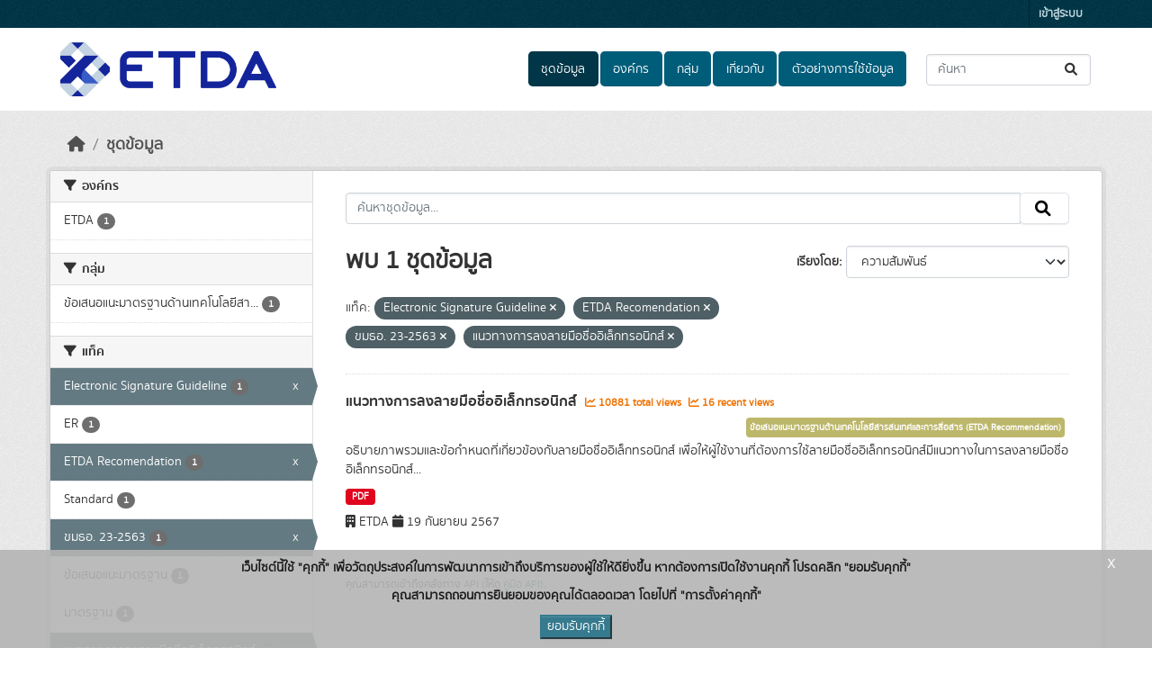

--- FILE ---
content_type: text/html; charset=utf-8
request_url: https://opendata.etda.or.th/dataset/?tags=Electronic+Signature+Guideline&tags=ETDA+Recomendation&tags=%E0%B8%82%E0%B8%A1%E0%B8%98%E0%B8%AD.+23-2563&tags=%E0%B9%81%E0%B8%99%E0%B8%A7%E0%B8%97%E0%B8%B2%E0%B8%87%E0%B8%81%E0%B8%B2%E0%B8%A3%E0%B8%A5%E0%B8%87%E0%B8%A5%E0%B8%B2%E0%B8%A2%E0%B8%A1%E0%B8%B7%E0%B8%AD%E0%B8%8A%E0%B8%B7%E0%B9%88%E0%B8%AD%E0%B8%AD%E0%B8%B4%E0%B9%80%E0%B8%A5%E0%B9%87%E0%B8%81%E0%B8%97%E0%B8%A3%E0%B8%AD%E0%B8%99%E0%B8%B4%E0%B8%81%E0%B8%AA%E0%B9%8C&_tags_limit=0
body_size: 7418
content:
<!DOCTYPE html>
<!--[if IE 9]> <html lang="th" class="ie9"> <![endif]-->
<!--[if gt IE 8]><!--> <html lang="th"  > <!--<![endif]-->
  <head>
    <meta charset="utf-8" />
      <meta name="csrf_field_name" content="_csrf_token" />
      <meta name="_csrf_token" content="IjE0OTFkOGIxZTMyYWNkNzQ0NWNhYzhjNDdjNjQ0MWYwMGNlM2U0YmIi.aX4ucg.v5ZAQM8pIyJxRArKjS4QI67dZaM" />

      <meta name="generator" content="ckan 2.10.7" />
      <meta name="viewport" content="width=device-width, initial-scale=1.0">
    <title>ชุดข้อมูล - ETDA Data Catalog</title>

    
    
    <link rel="shortcut icon" href="/uploads/admin/2023-05-31-084139.988607logodownloadetdabwV1Jicon.ico" />
    
    
        <link rel="alternate" type="text/n3" href="https://opendata.etda.or.th/catalog.n3"/>
        <link rel="alternate" type="text/turtle" href="https://opendata.etda.or.th/catalog.ttl"/>
        <link rel="alternate" type="application/rdf+xml" href="https://opendata.etda.or.th/catalog.xml"/>
        <link rel="alternate" type="application/ld+json" href="https://opendata.etda.or.th/catalog.jsonld"/>
    

  
  
    
  
      
      
      
    
  

    
    

  

  


    



    
  
      
      
    
  <script
  src="https://code.jquery.com/jquery-3.7.1.js"
  integrity="sha256-eKhayi8LEQwp4NKxN+CfCh+3qOVUtJn3QNZ0TciWLP4="
  crossorigin="anonymous"></script>
  <script
  src="https://code.jquery.com/ui/1.14.1/jquery-ui.js"
  integrity="sha256-9zljDKpE/mQxmaR4V2cGVaQ7arF3CcXxarvgr7Sj8Uc="
  crossorigin="anonymous"></script>
  <!--<script
  src="https://cdn.jsdelivr.net/npm/bootstrap@5.3.3/dist/js/bootstrap.min.js"
  integrity="sha384-0pUGZvbkm6XF6gxjEnlmuGrJXVbNuzT9qBBavbLwCsOGabYfZo0T0to5eqruptLy"
  crossorigin="anonymous"></script>-->


    
    <link href="/webassets/base/1c87a999_main.css" rel="stylesheet"/>
<link href="/webassets/ckanext-scheming/728ec589_scheming_css.css" rel="stylesheet"/>
<link href="/webassets/ckanext-geoview/f197a782_geo-resource-styles.css" rel="stylesheet"/>
<link href="/webassets/ckanext-activity/6ac15be0_activity.css" rel="stylesheet"/>
<link href="/webassets/ckanext-thai-gdc/bc075137_thai_gdc.css" rel="stylesheet"/>
<link href="/webassets/ckanext-thai-gdc/3c316e2d_thai_gdc_main.css" rel="stylesheet"/>
    
  </head>

  
  <body data-site-root="https://opendata.etda.or.th/" data-locale-root="https://opendata.etda.or.th/" >

    
    <div class="visually-hidden-focusable"><a href="#content">Skip to main content</a></div>
  

  
    

 
<div class="account-masthead">
  <div class="container">
     
    <nav class="account not-authed" aria-label="Account">
      <ul class="list-unstyled">
        
        <li><a href="/user/login">เข้าสู่ระบบ</a></li>
         
      </ul>
    </nav>
     
  </div>
</div>

<header class="masthead">
  <div class="container">
      
    <nav class="navbar navbar-expand-lg navbar-light">
      <hgroup class="header-image navbar-left">

      
      
      <a class="logo" href="/">
        <img src="/uploads/admin/2021-11-17-075550.307736logoDownloadetdaColor.png" alt="ETDA Data Catalog"
          title="ETDA Data Catalog" />
      </a>
      
      

       </hgroup>
      <button class="navbar-toggler" type="button" data-bs-toggle="collapse" data-bs-target="#main-navigation-toggle"
        aria-controls="main-navigation-toggle" aria-expanded="false" aria-label="Toggle navigation">
        <span class="fa fa-bars text-white"></span>
      </button>

      <div class="main-navbar collapse navbar-collapse" id="main-navigation-toggle">
        <ul class="navbar-nav ms-auto mb-2 mb-lg-0">
          
            
  
              
              

		          <li class="active"><a href="/dataset/">ชุดข้อมูล</a></li><li><a href="/organization/">องค์กร</a></li><li><a href="/group/">กลุ่ม</a></li><li><a href="/about">เกี่ยวกับ</a></li>
	          
  <li><a href="/showcase">ตัวอย่างการใช้ข้อมูล</a></li>

          </ul>

      
      
          <form class="d-flex site-search" action="/dataset/" method="get">
              <label class="d-none" for="field-sitewide-search">Search Datasets...</label>
              <input id="field-sitewide-search" class="form-control me-2"  type="text" name="q" placeholder="ค้นหา" aria-label="ค้นหาชุดข้อมูล..."/>
              <button class="btn" type="submit" aria-label="Submit"><i class="fa fa-search"></i></button>
          </form>
      
      </div>
    </nav>
  </div>
</header>

  
    <div class="main">
      <div id="content" class="container">
        
          
            <div class="flash-messages">
              
  

            </div>
          

          
            <div class="toolbar" role="navigation" aria-label="Breadcrumb">
              
                
                  <ol class="breadcrumb">
                    
<li class="home"><a href="/" aria-label="หน้าหลัก"><i class="fa fa-home"></i><span> หน้าหลัก</span></a></li>
                    
  <li class="active"><a href="/dataset/">ชุดข้อมูล</a></li>

                  </ol>
                
              
            </div>
          

          <div class="row wrapper">
            
            
            

            
              <aside class="secondary col-md-3">
                
                
  <div class="filters">
    <div>
      
        

    
    
	
	    
		<section class="module module-narrow module-shallow">
		    
			<h2 class="module-heading">
			    <i class="fa fa-filter"></i>
			    องค์กร
			</h2>
		    
		    

    
    <nav aria-label="องค์กร">
        <ul class="list-unstyled nav nav-simple nav-facet">
        
            
            

            

            
            
            <li class="nav-item ">
            <a href="/dataset/?tags=Electronic+Signature+Guideline&amp;tags=ETDA+Recomendation&amp;tags=%E0%B8%82%E0%B8%A1%E0%B8%98%E0%B8%AD.+23-2563&amp;tags=%E0%B9%81%E0%B8%99%E0%B8%A7%E0%B8%97%E0%B8%B2%E0%B8%87%E0%B8%81%E0%B8%B2%E0%B8%A3%E0%B8%A5%E0%B8%87%E0%B8%A5%E0%B8%B2%E0%B8%A2%E0%B8%A1%E0%B8%B7%E0%B8%AD%E0%B8%8A%E0%B8%B7%E0%B9%88%E0%B8%AD%E0%B8%AD%E0%B8%B4%E0%B9%80%E0%B8%A5%E0%B9%87%E0%B8%81%E0%B8%97%E0%B8%A3%E0%B8%AD%E0%B8%99%E0%B8%B4%E0%B8%81%E0%B8%AA%E0%B9%8C&amp;_tags_limit=0&amp;organization=etda" title="">
                <span class="item-label">ETDA</span>
                <!--<span class="hidden separator"> - </span>-->
                <span class="item-count badge">1</span>
                
            </a>
            </li>
        
        </ul>
    </nav>

    <p class="module-footer">
        
        
        
    </p>
    


		</section>
	    
	
    

      
        

    
    
	
	    
		<section class="module module-narrow module-shallow">
		    
			<h2 class="module-heading">
			    <i class="fa fa-filter"></i>
			    กลุ่ม
			</h2>
		    
		    

    
    <nav aria-label="กลุ่ม">
        <ul class="list-unstyled nav nav-simple nav-facet">
        
            
            

            

            
            
            <li class="nav-item ">
            <a href="/dataset/?tags=Electronic+Signature+Guideline&amp;tags=ETDA+Recomendation&amp;tags=%E0%B8%82%E0%B8%A1%E0%B8%98%E0%B8%AD.+23-2563&amp;tags=%E0%B9%81%E0%B8%99%E0%B8%A7%E0%B8%97%E0%B8%B2%E0%B8%87%E0%B8%81%E0%B8%B2%E0%B8%A3%E0%B8%A5%E0%B8%87%E0%B8%A5%E0%B8%B2%E0%B8%A2%E0%B8%A1%E0%B8%B7%E0%B8%AD%E0%B8%8A%E0%B8%B7%E0%B9%88%E0%B8%AD%E0%B8%AD%E0%B8%B4%E0%B9%80%E0%B8%A5%E0%B9%87%E0%B8%81%E0%B8%97%E0%B8%A3%E0%B8%AD%E0%B8%99%E0%B8%B4%E0%B8%81%E0%B8%AA%E0%B9%8C&amp;_tags_limit=0&amp;groups=etda-recommendation" title="ข้อเสนอแนะมาตรฐานด้านเทคโนโลยีสารสนเทศและการสื่อสาร (ETDA Recommendation)">
                <span class="item-label">ข้อเสนอแนะมาตรฐานด้านเทคโนโลยีสา...</span>
                <!--<span class="hidden separator"> - </span>-->
                <span class="item-count badge">1</span>
                
            </a>
            </li>
        
        </ul>
    </nav>

    <p class="module-footer">
        
        
        
    </p>
    


		</section>
	    
	
    

      
        

    
    
	
	    
		<section class="module module-narrow module-shallow">
		    
			<h2 class="module-heading">
			    <i class="fa fa-filter"></i>
			    แท็ค
			</h2>
		    
		    

    
    <nav aria-label="แท็ค">
        <ul class="list-unstyled nav nav-simple nav-facet">
        
            
            

            

            
            
            <li class="nav-item  active">
            <a href="/dataset/?tags=ETDA+Recomendation&amp;tags=%E0%B8%82%E0%B8%A1%E0%B8%98%E0%B8%AD.+23-2563&amp;tags=%E0%B9%81%E0%B8%99%E0%B8%A7%E0%B8%97%E0%B8%B2%E0%B8%87%E0%B8%81%E0%B8%B2%E0%B8%A3%E0%B8%A5%E0%B8%87%E0%B8%A5%E0%B8%B2%E0%B8%A2%E0%B8%A1%E0%B8%B7%E0%B8%AD%E0%B8%8A%E0%B8%B7%E0%B9%88%E0%B8%AD%E0%B8%AD%E0%B8%B4%E0%B9%80%E0%B8%A5%E0%B9%87%E0%B8%81%E0%B8%97%E0%B8%A3%E0%B8%AD%E0%B8%99%E0%B8%B4%E0%B8%81%E0%B8%AA%E0%B9%8C&amp;_tags_limit=0" title="">
                <span class="item-label">Electronic Signature Guideline</span>
                <!--<span class="hidden separator"> - </span>-->
                <span class="item-count badge">1</span>
                <span class="facet-close">x</span>
            </a>
            </li>
        
            
            

            

            
            
            <li class="nav-item ">
            <a href="/dataset/?tags=Electronic+Signature+Guideline&amp;tags=ETDA+Recomendation&amp;tags=%E0%B8%82%E0%B8%A1%E0%B8%98%E0%B8%AD.+23-2563&amp;tags=%E0%B9%81%E0%B8%99%E0%B8%A7%E0%B8%97%E0%B8%B2%E0%B8%87%E0%B8%81%E0%B8%B2%E0%B8%A3%E0%B8%A5%E0%B8%87%E0%B8%A5%E0%B8%B2%E0%B8%A2%E0%B8%A1%E0%B8%B7%E0%B8%AD%E0%B8%8A%E0%B8%B7%E0%B9%88%E0%B8%AD%E0%B8%AD%E0%B8%B4%E0%B9%80%E0%B8%A5%E0%B9%87%E0%B8%81%E0%B8%97%E0%B8%A3%E0%B8%AD%E0%B8%99%E0%B8%B4%E0%B8%81%E0%B8%AA%E0%B9%8C&amp;_tags_limit=0&amp;tags=ER" title="">
                <span class="item-label">ER</span>
                <!--<span class="hidden separator"> - </span>-->
                <span class="item-count badge">1</span>
                
            </a>
            </li>
        
            
            

            

            
            
            <li class="nav-item  active">
            <a href="/dataset/?tags=Electronic+Signature+Guideline&amp;tags=%E0%B8%82%E0%B8%A1%E0%B8%98%E0%B8%AD.+23-2563&amp;tags=%E0%B9%81%E0%B8%99%E0%B8%A7%E0%B8%97%E0%B8%B2%E0%B8%87%E0%B8%81%E0%B8%B2%E0%B8%A3%E0%B8%A5%E0%B8%87%E0%B8%A5%E0%B8%B2%E0%B8%A2%E0%B8%A1%E0%B8%B7%E0%B8%AD%E0%B8%8A%E0%B8%B7%E0%B9%88%E0%B8%AD%E0%B8%AD%E0%B8%B4%E0%B9%80%E0%B8%A5%E0%B9%87%E0%B8%81%E0%B8%97%E0%B8%A3%E0%B8%AD%E0%B8%99%E0%B8%B4%E0%B8%81%E0%B8%AA%E0%B9%8C&amp;_tags_limit=0" title="">
                <span class="item-label">ETDA Recomendation</span>
                <!--<span class="hidden separator"> - </span>-->
                <span class="item-count badge">1</span>
                <span class="facet-close">x</span>
            </a>
            </li>
        
            
            

            

            
            
            <li class="nav-item ">
            <a href="/dataset/?tags=Electronic+Signature+Guideline&amp;tags=ETDA+Recomendation&amp;tags=%E0%B8%82%E0%B8%A1%E0%B8%98%E0%B8%AD.+23-2563&amp;tags=%E0%B9%81%E0%B8%99%E0%B8%A7%E0%B8%97%E0%B8%B2%E0%B8%87%E0%B8%81%E0%B8%B2%E0%B8%A3%E0%B8%A5%E0%B8%87%E0%B8%A5%E0%B8%B2%E0%B8%A2%E0%B8%A1%E0%B8%B7%E0%B8%AD%E0%B8%8A%E0%B8%B7%E0%B9%88%E0%B8%AD%E0%B8%AD%E0%B8%B4%E0%B9%80%E0%B8%A5%E0%B9%87%E0%B8%81%E0%B8%97%E0%B8%A3%E0%B8%AD%E0%B8%99%E0%B8%B4%E0%B8%81%E0%B8%AA%E0%B9%8C&amp;_tags_limit=0&amp;tags=Standard" title="">
                <span class="item-label">Standard</span>
                <!--<span class="hidden separator"> - </span>-->
                <span class="item-count badge">1</span>
                
            </a>
            </li>
        
            
            

            

            
            
            <li class="nav-item  active">
            <a href="/dataset/?tags=Electronic+Signature+Guideline&amp;tags=ETDA+Recomendation&amp;tags=%E0%B9%81%E0%B8%99%E0%B8%A7%E0%B8%97%E0%B8%B2%E0%B8%87%E0%B8%81%E0%B8%B2%E0%B8%A3%E0%B8%A5%E0%B8%87%E0%B8%A5%E0%B8%B2%E0%B8%A2%E0%B8%A1%E0%B8%B7%E0%B8%AD%E0%B8%8A%E0%B8%B7%E0%B9%88%E0%B8%AD%E0%B8%AD%E0%B8%B4%E0%B9%80%E0%B8%A5%E0%B9%87%E0%B8%81%E0%B8%97%E0%B8%A3%E0%B8%AD%E0%B8%99%E0%B8%B4%E0%B8%81%E0%B8%AA%E0%B9%8C&amp;_tags_limit=0" title="">
                <span class="item-label">ขมธอ. 23-2563</span>
                <!--<span class="hidden separator"> - </span>-->
                <span class="item-count badge">1</span>
                <span class="facet-close">x</span>
            </a>
            </li>
        
            
            

            

            
            
            <li class="nav-item ">
            <a href="/dataset/?tags=Electronic+Signature+Guideline&amp;tags=ETDA+Recomendation&amp;tags=%E0%B8%82%E0%B8%A1%E0%B8%98%E0%B8%AD.+23-2563&amp;tags=%E0%B9%81%E0%B8%99%E0%B8%A7%E0%B8%97%E0%B8%B2%E0%B8%87%E0%B8%81%E0%B8%B2%E0%B8%A3%E0%B8%A5%E0%B8%87%E0%B8%A5%E0%B8%B2%E0%B8%A2%E0%B8%A1%E0%B8%B7%E0%B8%AD%E0%B8%8A%E0%B8%B7%E0%B9%88%E0%B8%AD%E0%B8%AD%E0%B8%B4%E0%B9%80%E0%B8%A5%E0%B9%87%E0%B8%81%E0%B8%97%E0%B8%A3%E0%B8%AD%E0%B8%99%E0%B8%B4%E0%B8%81%E0%B8%AA%E0%B9%8C&amp;_tags_limit=0&amp;tags=%E0%B8%82%E0%B9%89%E0%B8%AD%E0%B9%80%E0%B8%AA%E0%B8%99%E0%B8%AD%E0%B9%81%E0%B8%99%E0%B8%B0%E0%B8%A1%E0%B8%B2%E0%B8%95%E0%B8%A3%E0%B8%90%E0%B8%B2%E0%B8%99" title="">
                <span class="item-label">ข้อเสนอแนะมาตรฐาน</span>
                <!--<span class="hidden separator"> - </span>-->
                <span class="item-count badge">1</span>
                
            </a>
            </li>
        
            
            

            

            
            
            <li class="nav-item ">
            <a href="/dataset/?tags=Electronic+Signature+Guideline&amp;tags=ETDA+Recomendation&amp;tags=%E0%B8%82%E0%B8%A1%E0%B8%98%E0%B8%AD.+23-2563&amp;tags=%E0%B9%81%E0%B8%99%E0%B8%A7%E0%B8%97%E0%B8%B2%E0%B8%87%E0%B8%81%E0%B8%B2%E0%B8%A3%E0%B8%A5%E0%B8%87%E0%B8%A5%E0%B8%B2%E0%B8%A2%E0%B8%A1%E0%B8%B7%E0%B8%AD%E0%B8%8A%E0%B8%B7%E0%B9%88%E0%B8%AD%E0%B8%AD%E0%B8%B4%E0%B9%80%E0%B8%A5%E0%B9%87%E0%B8%81%E0%B8%97%E0%B8%A3%E0%B8%AD%E0%B8%99%E0%B8%B4%E0%B8%81%E0%B8%AA%E0%B9%8C&amp;_tags_limit=0&amp;tags=%E0%B8%A1%E0%B8%B2%E0%B8%95%E0%B8%A3%E0%B8%90%E0%B8%B2%E0%B8%99" title="">
                <span class="item-label">มาตรฐาน</span>
                <!--<span class="hidden separator"> - </span>-->
                <span class="item-count badge">1</span>
                
            </a>
            </li>
        
            
            

            

            
            
            <li class="nav-item  active">
            <a href="/dataset/?tags=Electronic+Signature+Guideline&amp;tags=ETDA+Recomendation&amp;tags=%E0%B8%82%E0%B8%A1%E0%B8%98%E0%B8%AD.+23-2563&amp;_tags_limit=0" title="">
                <span class="item-label">แนวทางการลงลายมือชื่ออิเล็กทรอนิกส์</span>
                <!--<span class="hidden separator"> - </span>-->
                <span class="item-count badge">1</span>
                <span class="facet-close">x</span>
            </a>
            </li>
        
        </ul>
    </nav>

    <p class="module-footer">
        
        <a href="/dataset/?tags=Electronic+Signature+Guideline&amp;tags=ETDA+Recomendation&amp;tags=%E0%B8%82%E0%B8%A1%E0%B8%98%E0%B8%AD.+23-2563&amp;tags=%E0%B9%81%E0%B8%99%E0%B8%A7%E0%B8%97%E0%B8%B2%E0%B8%87%E0%B8%81%E0%B8%B2%E0%B8%A3%E0%B8%A5%E0%B8%87%E0%B8%A5%E0%B8%B2%E0%B8%A2%E0%B8%A1%E0%B8%B7%E0%B8%AD%E0%B8%8A%E0%B8%B7%E0%B9%88%E0%B8%AD%E0%B8%AD%E0%B8%B4%E0%B9%80%E0%B8%A5%E0%B9%87%E0%B8%81%E0%B8%97%E0%B8%A3%E0%B8%AD%E0%B8%99%E0%B8%B4%E0%B8%81%E0%B8%AA%E0%B9%8C" class="read-more">แสดงเฉพาะ แท็ค ที่เป็นที่นิยม</a>
        
    </p>
    


		</section>
	    
	
    

      
        

    
    
	
	    
		<section class="module module-narrow module-shallow">
		    
			<h2 class="module-heading">
			    <i class="fa fa-filter"></i>
			    ประเภทชุดข้อมูล
			</h2>
		    
		    

    
    <nav aria-label="ประเภทชุดข้อมูล">
        <ul class="list-unstyled nav nav-simple nav-facet">
        
            
            

            

            
            
            <li class="nav-item ">
            <a href="/dataset/?tags=Electronic+Signature+Guideline&amp;tags=ETDA+Recomendation&amp;tags=%E0%B8%82%E0%B8%A1%E0%B8%98%E0%B8%AD.+23-2563&amp;tags=%E0%B9%81%E0%B8%99%E0%B8%A7%E0%B8%97%E0%B8%B2%E0%B8%87%E0%B8%81%E0%B8%B2%E0%B8%A3%E0%B8%A5%E0%B8%87%E0%B8%A5%E0%B8%B2%E0%B8%A2%E0%B8%A1%E0%B8%B7%E0%B8%AD%E0%B8%8A%E0%B8%B7%E0%B9%88%E0%B8%AD%E0%B8%AD%E0%B8%B4%E0%B9%80%E0%B8%A5%E0%B9%87%E0%B8%81%E0%B8%97%E0%B8%A3%E0%B8%AD%E0%B8%99%E0%B8%B4%E0%B8%81%E0%B8%AA%E0%B9%8C&amp;_tags_limit=0&amp;data_type=%E0%B8%82%E0%B9%89%E0%B8%AD%E0%B8%A1%E0%B8%B9%E0%B8%A5%E0%B8%9B%E0%B8%A3%E0%B8%B0%E0%B9%80%E0%B8%A0%E0%B8%97%E0%B8%AD%E0%B8%B7%E0%B9%88%E0%B8%99%E0%B9%86" title="">
                <span class="item-label">ข้อมูลประเภทอื่นๆ</span>
                <!--<span class="hidden separator"> - </span>-->
                <span class="item-count badge">1</span>
                
            </a>
            </li>
        
        </ul>
    </nav>

    <p class="module-footer">
        
        
        
    </p>
    


		</section>
	    
	
    

      
        

    
    
	
	    
		<section class="module module-narrow module-shallow">
		    
			<h2 class="module-heading">
			    <i class="fa fa-filter"></i>
			    หมวดหมู่ตามธรรมาภิบาลข้อมูล
			</h2>
		    
		    

    
    <nav aria-label="หมวดหมู่ตามธรรมาภิบาลข้อมูล">
        <ul class="list-unstyled nav nav-simple nav-facet">
        
            
            

            

            
            
            <li class="nav-item ">
            <a href="/dataset/?tags=Electronic+Signature+Guideline&amp;tags=ETDA+Recomendation&amp;tags=%E0%B8%82%E0%B8%A1%E0%B8%98%E0%B8%AD.+23-2563&amp;tags=%E0%B9%81%E0%B8%99%E0%B8%A7%E0%B8%97%E0%B8%B2%E0%B8%87%E0%B8%81%E0%B8%B2%E0%B8%A3%E0%B8%A5%E0%B8%87%E0%B8%A5%E0%B8%B2%E0%B8%A2%E0%B8%A1%E0%B8%B7%E0%B8%AD%E0%B8%8A%E0%B8%B7%E0%B9%88%E0%B8%AD%E0%B8%AD%E0%B8%B4%E0%B9%80%E0%B8%A5%E0%B9%87%E0%B8%81%E0%B8%97%E0%B8%A3%E0%B8%AD%E0%B8%99%E0%B8%B4%E0%B8%81%E0%B8%AA%E0%B9%8C&amp;_tags_limit=0&amp;data_category=%E0%B8%82%E0%B9%89%E0%B8%AD%E0%B8%A1%E0%B8%B9%E0%B8%A5%E0%B8%AA%E0%B8%B2%E0%B8%98%E0%B8%B2%E0%B8%A3%E0%B8%93%E0%B8%B0" title="">
                <span class="item-label">ข้อมูลสาธารณะ</span>
                <!--<span class="hidden separator"> - </span>-->
                <span class="item-count badge">1</span>
                
            </a>
            </li>
        
        </ul>
    </nav>

    <p class="module-footer">
        
        
        
    </p>
    


		</section>
	    
	
    

      
        

    
    
	
	    
		<section class="module module-narrow module-shallow">
		    
			<h2 class="module-heading">
			    <i class="fa fa-filter"></i>
			    ระดับชั้นข้อมูล
			</h2>
		    
		    

    
    <p class="module-content empty">ไม่พบ ระดับชั้นข้อมูล ที่ตรงกับที่ค้นหา</p>
    


		</section>
	    
	
    

      
        

    
    
	
	    
		<section class="module module-narrow module-shallow">
		    
			<h2 class="module-heading">
			    <i class="fa fa-filter"></i>
			    การเข้าถึง
			</h2>
		    
		    

    
    <nav aria-label="การเข้าถึง">
        <ul class="list-unstyled nav nav-simple nav-facet">
        
            
            

            
                
            

            
            
            <li class="nav-item ">
            <a href="/dataset/?tags=Electronic+Signature+Guideline&amp;tags=ETDA+Recomendation&amp;tags=%E0%B8%82%E0%B8%A1%E0%B8%98%E0%B8%AD.+23-2563&amp;tags=%E0%B9%81%E0%B8%99%E0%B8%A7%E0%B8%97%E0%B8%B2%E0%B8%87%E0%B8%81%E0%B8%B2%E0%B8%A3%E0%B8%A5%E0%B8%87%E0%B8%A5%E0%B8%B2%E0%B8%A2%E0%B8%A1%E0%B8%B7%E0%B8%AD%E0%B8%8A%E0%B8%B7%E0%B9%88%E0%B8%AD%E0%B8%AD%E0%B8%B4%E0%B9%80%E0%B8%A5%E0%B9%87%E0%B8%81%E0%B8%97%E0%B8%A3%E0%B8%AD%E0%B8%99%E0%B8%B4%E0%B8%81%E0%B8%AA%E0%B9%8C&amp;_tags_limit=0&amp;private=false" title="">
                <span class="item-label">สาธารณะ</span>
                <!--<span class="hidden separator"> - </span>-->
                <span class="item-count badge">1</span>
                
            </a>
            </li>
        
        </ul>
    </nav>

    <p class="module-footer">
        
        
        
    </p>
    


		</section>
	    
	
    

      
        

    
    
	
	    
		<section class="module module-narrow module-shallow">
		    
			<h2 class="module-heading">
			    <i class="fa fa-filter"></i>
			    รูปแบบ
			</h2>
		    
		    

    
    <nav aria-label="รูปแบบ">
        <ul class="list-unstyled nav nav-simple nav-facet">
        
            
            

            

            
            
            <li class="nav-item ">
            <a href="/dataset/?tags=Electronic+Signature+Guideline&amp;tags=ETDA+Recomendation&amp;tags=%E0%B8%82%E0%B8%A1%E0%B8%98%E0%B8%AD.+23-2563&amp;tags=%E0%B9%81%E0%B8%99%E0%B8%A7%E0%B8%97%E0%B8%B2%E0%B8%87%E0%B8%81%E0%B8%B2%E0%B8%A3%E0%B8%A5%E0%B8%87%E0%B8%A5%E0%B8%B2%E0%B8%A2%E0%B8%A1%E0%B8%B7%E0%B8%AD%E0%B8%8A%E0%B8%B7%E0%B9%88%E0%B8%AD%E0%B8%AD%E0%B8%B4%E0%B9%80%E0%B8%A5%E0%B9%87%E0%B8%81%E0%B8%97%E0%B8%A3%E0%B8%AD%E0%B8%99%E0%B8%B4%E0%B8%81%E0%B8%AA%E0%B9%8C&amp;_tags_limit=0&amp;res_format=PDF" title="">
                <span class="item-label">PDF</span>
                <!--<span class="hidden separator"> - </span>-->
                <span class="item-count badge">1</span>
                
            </a>
            </li>
        
        </ul>
    </nav>

    <p class="module-footer">
        
        
        
    </p>
    


		</section>
	    
	
    

      
        

    
    
	
	    
		<section class="module module-narrow module-shallow">
		    
			<h2 class="module-heading">
			    <i class="fa fa-filter"></i>
			    สัญญาอนุญาต
			</h2>
		    
		    

    
    <nav aria-label="สัญญาอนุญาต">
        <ul class="list-unstyled nav nav-simple nav-facet">
        
            
            

            

            
            
            <li class="nav-item ">
            <a href="/dataset/?tags=Electronic+Signature+Guideline&amp;tags=ETDA+Recomendation&amp;tags=%E0%B8%82%E0%B8%A1%E0%B8%98%E0%B8%AD.+23-2563&amp;tags=%E0%B9%81%E0%B8%99%E0%B8%A7%E0%B8%97%E0%B8%B2%E0%B8%87%E0%B8%81%E0%B8%B2%E0%B8%A3%E0%B8%A5%E0%B8%87%E0%B8%A5%E0%B8%B2%E0%B8%A2%E0%B8%A1%E0%B8%B7%E0%B8%AD%E0%B8%8A%E0%B8%B7%E0%B9%88%E0%B8%AD%E0%B8%AD%E0%B8%B4%E0%B9%80%E0%B8%A5%E0%B9%87%E0%B8%81%E0%B8%97%E0%B8%A3%E0%B8%AD%E0%B8%99%E0%B8%B4%E0%B8%81%E0%B8%AA%E0%B9%8C&amp;_tags_limit=0&amp;license_id=License+not+specified" title="">
                <span class="item-label">License not specified</span>
                <!--<span class="hidden separator"> - </span>-->
                <span class="item-count badge">1</span>
                
            </a>
            </li>
        
        </ul>
    </nav>

    <p class="module-footer">
        
        
        
    </p>
    


		</section>
	    
	
    

      
    </div>
    <a class="close no-text hide-filters"><i class="fa fa-times-circle"></i><span class="text">close</span></a>
  </div>

              </aside>
            

            
              <div class="primary col-md-9 col-xs-12" role="main">
                
                
  <section class="module">
    <div class="module-content">
      
        
      
      
        
        
        







<form id="dataset-search-form" class="search-form" method="get" data-module="select-switch">

  
    
    <div class="input-group search-input-group">
      <input aria-label="ค้นหาชุดข้อมูล..." id="field-giant-search" type="text" class="form-control input-lg" name="q" value="" autocomplete="off" placeholder="ค้นหาชุดข้อมูล...">
      
      <span class="input-group-btn">
        <button class="btn btn-default btn-lg" type="submit" value="search" aria-label="Submit">
          <i class="fa fa-search"></i>
        </button>
      </span>
      
    </div>
  
    


  
    <span>






<input type="hidden" name="tags" value="Electronic Signature Guideline" />





<input type="hidden" name="tags" value="ETDA Recomendation" />





<input type="hidden" name="tags" value="ขมธอ. 23-2563" />





<input type="hidden" name="tags" value="แนวทางการลงลายมือชื่ออิเล็กทรอนิกส์" />



</span>
  

  
    
      <div class="form-group control-order-by">
        <label for="field-order-by">เรียงโดย</label>
        <select id="field-order-by" name="sort" class="form-control form-select">
          
            
              <option value="score desc, metadata_modified desc" selected="selected">ความสัมพันธ์</option>
            
          
            
              <option value="title_string asc">เรียงชื่อตามลำดับตัวอักษร (ก-ฮ)</option>
            
          
            
              <option value="title_string desc">เรียงชื่อตามลำดับตัวอักษร (ฮ-ก)</option>
            
          
            
              <option value="metadata_modified desc">ถูกแก้ไขครั้งสุดท้าย</option>
            
          
            
              <option value="views_recent desc">ได้รับความสนใจ</option>
            
          
        </select>
        
        <button class="btn btn-default js-hide" type="submit">ไป</button>
        
      </div>
    
  

  
    
      <h1>
  
    
    
  
  
  

พบ 1 ชุดข้อมูล</h1>
    
  

  
    
      <p class="filter-list">
        
          
          <span class="facet">แท็ค:</span>
          
            <span class="filtered pill">Electronic Signature Guideline
              <a href="/dataset/?tags=ETDA+Recomendation&amp;tags=%E0%B8%82%E0%B8%A1%E0%B8%98%E0%B8%AD.+23-2563&amp;tags=%E0%B9%81%E0%B8%99%E0%B8%A7%E0%B8%97%E0%B8%B2%E0%B8%87%E0%B8%81%E0%B8%B2%E0%B8%A3%E0%B8%A5%E0%B8%87%E0%B8%A5%E0%B8%B2%E0%B8%A2%E0%B8%A1%E0%B8%B7%E0%B8%AD%E0%B8%8A%E0%B8%B7%E0%B9%88%E0%B8%AD%E0%B8%AD%E0%B8%B4%E0%B9%80%E0%B8%A5%E0%B9%87%E0%B8%81%E0%B8%97%E0%B8%A3%E0%B8%AD%E0%B8%99%E0%B8%B4%E0%B8%81%E0%B8%AA%E0%B9%8C&amp;_tags_limit=0" class="remove" title="ถอดถอน"><i class="fa fa-times"></i></a>
            </span>
          
            <span class="filtered pill">ETDA Recomendation
              <a href="/dataset/?tags=Electronic+Signature+Guideline&amp;tags=%E0%B8%82%E0%B8%A1%E0%B8%98%E0%B8%AD.+23-2563&amp;tags=%E0%B9%81%E0%B8%99%E0%B8%A7%E0%B8%97%E0%B8%B2%E0%B8%87%E0%B8%81%E0%B8%B2%E0%B8%A3%E0%B8%A5%E0%B8%87%E0%B8%A5%E0%B8%B2%E0%B8%A2%E0%B8%A1%E0%B8%B7%E0%B8%AD%E0%B8%8A%E0%B8%B7%E0%B9%88%E0%B8%AD%E0%B8%AD%E0%B8%B4%E0%B9%80%E0%B8%A5%E0%B9%87%E0%B8%81%E0%B8%97%E0%B8%A3%E0%B8%AD%E0%B8%99%E0%B8%B4%E0%B8%81%E0%B8%AA%E0%B9%8C&amp;_tags_limit=0" class="remove" title="ถอดถอน"><i class="fa fa-times"></i></a>
            </span>
          
            <span class="filtered pill">ขมธอ. 23-2563
              <a href="/dataset/?tags=Electronic+Signature+Guideline&amp;tags=ETDA+Recomendation&amp;tags=%E0%B9%81%E0%B8%99%E0%B8%A7%E0%B8%97%E0%B8%B2%E0%B8%87%E0%B8%81%E0%B8%B2%E0%B8%A3%E0%B8%A5%E0%B8%87%E0%B8%A5%E0%B8%B2%E0%B8%A2%E0%B8%A1%E0%B8%B7%E0%B8%AD%E0%B8%8A%E0%B8%B7%E0%B9%88%E0%B8%AD%E0%B8%AD%E0%B8%B4%E0%B9%80%E0%B8%A5%E0%B9%87%E0%B8%81%E0%B8%97%E0%B8%A3%E0%B8%AD%E0%B8%99%E0%B8%B4%E0%B8%81%E0%B8%AA%E0%B9%8C&amp;_tags_limit=0" class="remove" title="ถอดถอน"><i class="fa fa-times"></i></a>
            </span>
          
            <span class="filtered pill">แนวทางการลงลายมือชื่ออิเล็กทรอนิกส์
              <a href="/dataset/?tags=Electronic+Signature+Guideline&amp;tags=ETDA+Recomendation&amp;tags=%E0%B8%82%E0%B8%A1%E0%B8%98%E0%B8%AD.+23-2563&amp;_tags_limit=0" class="remove" title="ถอดถอน"><i class="fa fa-times"></i></a>
            </span>
          
        
      </p>
      <a class="show-filters btn btn-default">กรองผลลัพธ์</a>
    
  

</form>




      
      
        

  
    <ul class="dataset-list list-unstyled">
    	
	      
	        




  <li class="dataset-item">
    
      <div class="dataset-content">
        
          <h2 class="dataset-heading">
            
              
            
            
    <a href="/dataset/dataset_16_23" title="แนวทางการลงลายมือชื่ออิเล็กทรอนิกส์">
      แนวทางการลงลายมือชื่ออิเล็กทรอนิกส์
    </a>
            
            
              
              
                  <span class="textRecentViews">
                    <i class="fa fa-line-chart" aria-hidden="true"></i>
                    10881 total views
                  </span>
                  <span class="textRecentViews">
                    <i class="fa fa-line-chart" aria-hidden="true"></i>
                    16 recent views
                  </span>
              
            
          </h2>
        
        <div style="text-align: right;">
            
            <div class="blockTagSearch">
            
            
                <a class="aNoBUnder btn" href="/group/etda-recommendation"
                   style="white-space: nowrap;background-color: darkkhaki;color: white;margin:0 5px 5px 0;padding: 3px;font-size:.7em;">
                    ข้อเสนอแนะมาตรฐานด้านเทคโนโลยีสารสนเทศและการสื่อสาร (ETDA Recommendation)
                </a>
            
            </div>
            
        </div>
        
          
            <div>อธิบายภาพรวมและข้อกำหนดที่เกี่ยวข้องกับลายมือชื่ออิเล็กทรอนิกส์ เพื่อให้ผู้ใช้งานที่ต้องการใช้ลายมือชื่ออิเล็กทรอนิกส์มีแนวทางในการลงลายมือชื่ออิเล็กทรอนิกส์...</div>
          
        
      </div>
      
        
          
            <ul class="dataset-resources list-unstyled">
              
                  
                  
                    
                  
                
                <li>
                  <a href="/dataset/dataset_16_23" class="badge badge-default" data-format="pdf">PDF</a>
                </li>
                
              
            </ul>
          
        
      
    
    <div style="margin-top: 8px;">
        <i class="fa fa-building" aria-hidden="true"></i>
        ETDA
        <i class="fa fa-calendar" aria-hidden="true"></i>
        19 กันยายน 2567
    </div>
  </li>

	      
	    
    </ul>
  

      
    </div>

    
      
    
  </section>

  
    <section class="module">
      <div class="module-content">
        
          <small>
            
            
            
          คุณสามารถเข้าถึงคลังทาง <a href="/api/3">API</a> (ให้ดู <a href="http://docs.ckan.org/en/2.10/api/">คู่มือ API</a>). 
          </small>
        
      </div>
    </section>
  

              </div>
            
          </div>
        
      </div>
    </div>
  
    <footer class="site-footer">
  <div class="container">
    
      <div class="blockFooter">
          
           <div class="bgFooterTop">
                <div class="container">
                    <div class="row">
                        <div class="col-md-7 col-sm-7 col-xs-12">
                            <div class="row">
                                <div class="col-md-12 col-sm-12 col-xs-12">
                                    <div class="d-flex flex-row">
                                        <div><i class="fa fa-map-marker iconFooter"></i></div>
                                        <div><h3><a href="https://www.etda.or.th">Electronic Transactions Development Agency - ETDA</a></h3>
<p>The Government Complex Commemorating His Majesty the King's 80th BirthDay Anniversary, 
5th December, B.E.2550 (2007), Building C, 4th Floor 
120 Moo 3 Chaengwattana Road, Thungsonghong, 
Lak Si District, Bangkok 10210 </p></div>
                                    </div>
                                </div>

                                <div class="col-md-12 col-sm-12 col-xs-12 mt-1">
                                    <div class="d-flex flex-row">
                                            <div><i class="fa fa-phone iconFooter"></i></div>
                                            <div><p>02 123 1234</p></div>
                                    </div>
                                </div>
                                <div class="col-md-12 col-sm-12 col-xs-12 mt-1">
                                    <div class="d-flex flex-row">
                                            <div><i class="fa fa-envelope iconFooter"></i></div>
                                            <div><p><a href="/cdn-cgi/l/email-protection" class="__cf_email__" data-cfemail="f29b9c949db297869693dc9d80dc869a">[email&#160;protected]</a></p></div>
                                    </div>
                                </div>
                            </div>
                        </div>

                        <div class="col-md-5 col-sm-5 col-xs-12">
                            <div class="row">
                                
                                <div class="d-flex flex-row-reverse">
                                    <span>
                                        จำนวนผู้เข้าชม <span class="totalVisitor">1281145<!-- at 2026-01-31 --></span>
                                    </span>
                                </div>
                                <div style="display: flex; justify-content: flex-end">
                                    <p><a href="https://www.etda.or.th/th/PrivacyCenter/Privacy-Protection.aspx">การคุ้มครองข้อมูลส่วนบุคคล และประกาศความเป็นส่วนตัว - Privacy Notice </a> <br>
<a href="https://www.etda.or.th/th/PrivacyCenter/Privacy-Policy.aspx">นโยบายความเป็นส่วนตัว - Privacy Policy</a></p>
                                </div>
                                
                                    
<form class="lang-select" action="/util/redirect" data-module="select-switch" method="POST" style="padding-left: 0px;">
  
<input type="hidden" name="_csrf_token" value="IjE0OTFkOGIxZTMyYWNkNzQ0NWNhYzhjNDdjNjQ0MWYwMGNlM2U0YmIi.aX4ucg.v5ZAQM8pIyJxRArKjS4QI67dZaM"/> 
  <div class="form-group" style="margin: 0px;">
    <label for="field-lang-select">ภาษา</label>
    <select id="field-lang-select" name="url" data-module="autocomplete" data-module-dropdown-class="lang-dropdown" data-module-container-class="lang-container">
      
        <option value="/en/dataset/?tags=Electronic+Signature+Guideline&amp;tags=ETDA+Recomendation&amp;tags=%E0%B8%82%E0%B8%A1%E0%B8%98%E0%B8%AD.+23-2563&amp;tags=%E0%B9%81%E0%B8%99%E0%B8%A7%E0%B8%97%E0%B8%B2%E0%B8%87%E0%B8%81%E0%B8%B2%E0%B8%A3%E0%B8%A5%E0%B8%87%E0%B8%A5%E0%B8%B2%E0%B8%A2%E0%B8%A1%E0%B8%B7%E0%B8%AD%E0%B8%8A%E0%B8%B7%E0%B9%88%E0%B8%AD%E0%B8%AD%E0%B8%B4%E0%B9%80%E0%B8%A5%E0%B9%87%E0%B8%81%E0%B8%97%E0%B8%A3%E0%B8%AD%E0%B8%99%E0%B8%B4%E0%B8%81%E0%B8%AA%E0%B9%8C&amp;_tags_limit=0" >
          English
        </option>
      
        <option value="/th/dataset/?tags=Electronic+Signature+Guideline&amp;tags=ETDA+Recomendation&amp;tags=%E0%B8%82%E0%B8%A1%E0%B8%98%E0%B8%AD.+23-2563&amp;tags=%E0%B9%81%E0%B8%99%E0%B8%A7%E0%B8%97%E0%B8%B2%E0%B8%87%E0%B8%81%E0%B8%B2%E0%B8%A3%E0%B8%A5%E0%B8%87%E0%B8%A5%E0%B8%B2%E0%B8%A2%E0%B8%A1%E0%B8%B7%E0%B8%AD%E0%B8%8A%E0%B8%B7%E0%B9%88%E0%B8%AD%E0%B8%AD%E0%B8%B4%E0%B9%80%E0%B8%A5%E0%B9%87%E0%B8%81%E0%B8%97%E0%B8%A3%E0%B8%AD%E0%B8%99%E0%B8%B4%E0%B8%81%E0%B8%AA%E0%B9%8C&amp;_tags_limit=0" selected="selected">
          ไทย
        </option>
      
    </select>
  </div>
  <button class="btn btn-default d-none " type="submit">ไป</button>
</form>


                                
                                <div class="col-md-12 col-sm-12 col-xs-12" style="display: flex;justify-content: space-between;padding-left: 0px;margin-top: 10px;">
                                    <span><span style="font-weight: bold;vertical-align: bottom;margin-right: 5px;">Powered by:</span><a class="hide-text ckan-footer-logo" href="http://ckan.org" target="_blank" style="padding-right: 5px;"><img alt="CKAN logo" src="/base/images/ckan-logo-footer.png"></a>
                                        <a href="https://gitlab.nectec.or.th/opend/installing-ckan/-/blob/master/README.md" target="_blank"><img alt="OpenD logo" src="/base/images/logo-opend.png" style="width: 50px;opacity: 0.8;"></a>
                                        <br/>
                                        <span style="font-weight: bold;vertical-align: bottom;margin-right: 5px;line-height: 2;">สนับสนุนระบบ Thai-GDC โดย สำนักงานสถิติแห่งชาติ</span>
                                        <br/>
                                        <table style="font-weight: bold;"><tr><td style="padding-right: 5px;">เว็บไซต์ที่เกี่ยวข้อง:</td><td><a href="https://gdcatalog.go.th"><img alt="GDCatalog logo" src="https://gdcatalog.go.th/assets/images/popup/icon/external-link_white.png" style="height: 16px;vertical-align: text-top;"> ระบบบัญชีข้อมูลภาครัฐ</a></td></tr>
                                                                                                                                            <tr><td></td><td><a href="https://directory.gdcatalog.go.th"><img alt="GDCatalog logo" src="https://gdcatalog.go.th/assets/images/popup/icon/external-link_white.png" style="height: 16px;vertical-align: text-top;"> บริการนามานุกรมบัญชีข้อมูลภาครัฐ</a></td></tr></table>
                                    </span>
                                <span>
                                    <small style="vertical-align: sub;color: #ffffff;">รุ่นโปรแกรม: 3.0.0</small><br/>
                                    <small style="vertical-align: sub;line-height: 2.6;color: #ffffff;">วันที่: 2025-06-26</small>
                                </span>
                                </div>
                                
                            </div>
                        </div>
                    </div>
                </div>
            </div>
          
      </div>
      <div id="cookieNotice" class="myDiv" style="z-index: 99 !important;display: none;">
        <div id="closeIcon" style="display: none;">
        </div>
        <div class="content-wrap">
            <div class="msg-wrap">
                <p class="txt-cookie">เว็บไซต์นี้ใช้ "คุกกี้" เพื่อวัตถุประสงค์ในการพัฒนาการเข้าถึงบริการของผู้ใช้ให้ดียิ่งขึ้น หากต้องการเปิดใช้งานคุกกี้ โปรดคลิก "ยอมรับคุกกี้"</p>
                <p class="txt-cookie">คุณสามารถถอนการยินยอมของคุณได้ตลอดเวลา โดยไปที่ "การตั้งค่าคุกกี้"</p>
                <div class="btn-wrap">
                    <button class="btn-primary" onclick="acceptCookieConsent();">ยอมรับคุกกี้</button>
                </div>
                <div class="close-cookies" onclick="closeCookieConsent();">x</div>
            </div>
        </div>
      </div>
      
  </div>
</footer>
  
  
  
  
  
    
  
  
  
    
  
  <script data-cfasync="false" src="/cdn-cgi/scripts/5c5dd728/cloudflare-static/email-decode.min.js"></script><script>
  $('.search-form input, .site-search input, .search').autocomplete({
    delay: 500,
    html: true,
    minLength: 2,
    source: function (request, response) {
      var url = ckan.SITE_ROOT + '/api/3/action/discovery_search_suggest';
      $.getJSON(url, {q: request.term})
        .done(function (data) {
          response(data['result']);
        });
      }
  });
  </script>


  

      

    
    
    <link href="/webassets/vendor/f3b8236b_select2.css" rel="stylesheet"/>
<link href="/webassets/vendor/d05bf0e7_fontawesome.css" rel="stylesheet"/>
    <script src="/webassets/vendor/8c3c143a_jquery.js" type="text/javascript"></script>
<script src="/webassets/vendor/9cf42cfd_vendor.js" type="text/javascript"></script>
<script src="/webassets/vendor/6d1ad7e6_bootstrap.js" type="text/javascript"></script>
<script src="/webassets/base/6fddaa3f_main.js" type="text/javascript"></script>
<script src="/webassets/base/0d750fad_ckan.js" type="text/javascript"></script>
<script src="/webassets/base/cd2c0272_tracking.js" type="text/javascript"></script>
<script src="/webassets/ckanext-thai-gdc/e0c4f7e0_thai-gdc.js" type="text/javascript"></script>
<script src="/webassets/activity/0fdb5ee0_activity.js" type="text/javascript"></script>
  <script defer src="https://static.cloudflareinsights.com/beacon.min.js/vcd15cbe7772f49c399c6a5babf22c1241717689176015" integrity="sha512-ZpsOmlRQV6y907TI0dKBHq9Md29nnaEIPlkf84rnaERnq6zvWvPUqr2ft8M1aS28oN72PdrCzSjY4U6VaAw1EQ==" data-cf-beacon='{"version":"2024.11.0","token":"e846cd6a97ff407bb0a31d7f769e6aab","server_timing":{"name":{"cfCacheStatus":true,"cfEdge":true,"cfExtPri":true,"cfL4":true,"cfOrigin":true,"cfSpeedBrain":true},"location_startswith":null}}' crossorigin="anonymous"></script>
</body>
</html>